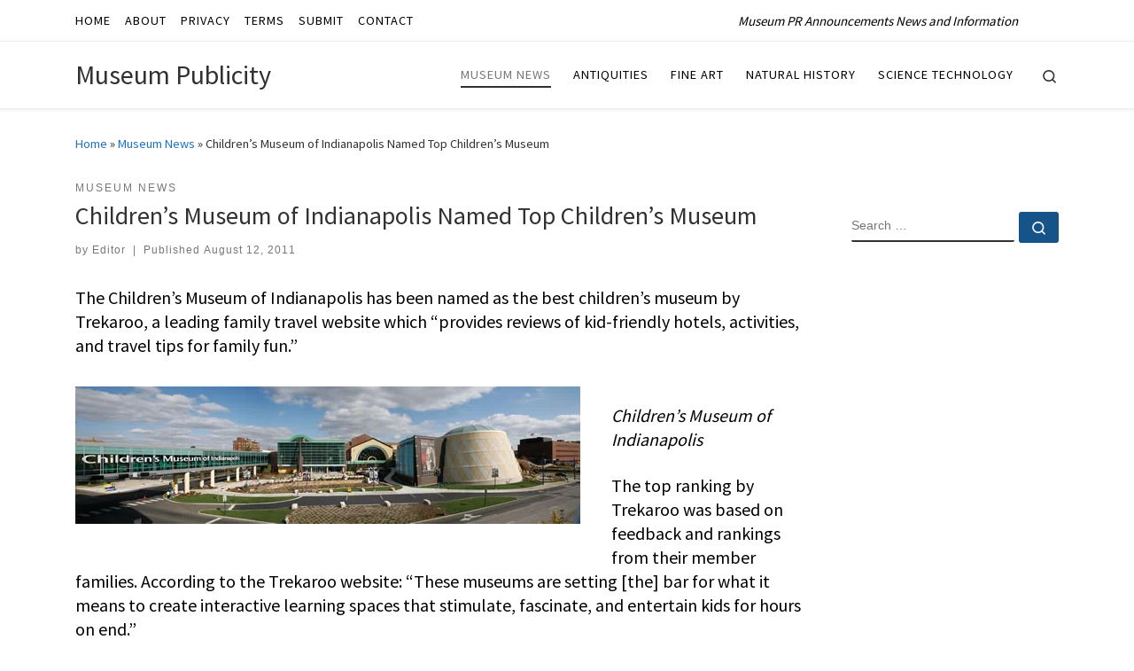

--- FILE ---
content_type: text/html; charset=utf-8
request_url: https://www.google.com/recaptcha/api2/aframe
body_size: 265
content:
<!DOCTYPE HTML><html><head><meta http-equiv="content-type" content="text/html; charset=UTF-8"></head><body><script nonce="0ofvsNoLu67tfPnKQWkcZg">/** Anti-fraud and anti-abuse applications only. See google.com/recaptcha */ try{var clients={'sodar':'https://pagead2.googlesyndication.com/pagead/sodar?'};window.addEventListener("message",function(a){try{if(a.source===window.parent){var b=JSON.parse(a.data);var c=clients[b['id']];if(c){var d=document.createElement('img');d.src=c+b['params']+'&rc='+(localStorage.getItem("rc::a")?sessionStorage.getItem("rc::b"):"");window.document.body.appendChild(d);sessionStorage.setItem("rc::e",parseInt(sessionStorage.getItem("rc::e")||0)+1);localStorage.setItem("rc::h",'1769950118307');}}}catch(b){}});window.parent.postMessage("_grecaptcha_ready", "*");}catch(b){}</script></body></html>